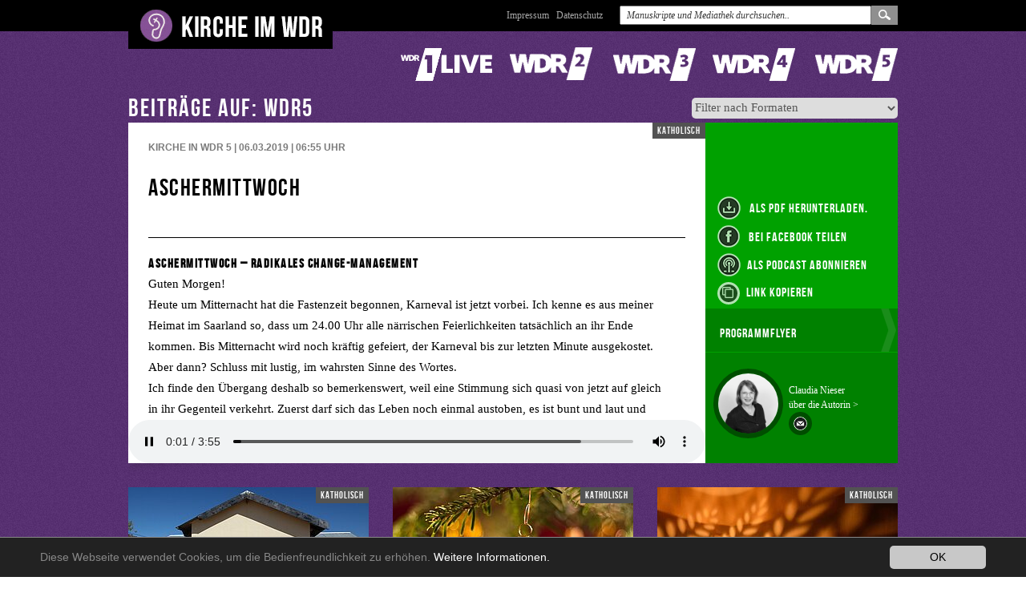

--- FILE ---
content_type: application/javascript; charset=utf-8
request_url: https://www.kirche-im-wdr.de/fileadmin/templates/katholisches-rundfunkreferat-nrw.de/js/responsive.js?1536138780
body_size: 212
content:
(function( $ ){
	$(document).ready(function(){
		$(document).on( 'click' , '*[data-action="toggle_next_element"]' , function( event ){
			event.preventDefault();
			$(event.currentTarget).next().fadeToggle();
		});
		$(document).on( 'click' , '*[data-action="toggle_search"]' , function( event ){
			event.preventDefault();
			$('#mainHeader form').fadeToggle();
		});
		$('<a href="#nav_mobile" class="visible-xs-sm"><i class="fa fa-bars"></i></a>')
			.appendTo( $('#mainHeader .floatright').first() );
		$('#nav_mobile').removeClass('hide').mmenu({
			offCanvas: {
               position  : "right"
            }
		});
	});
})( jQuery );